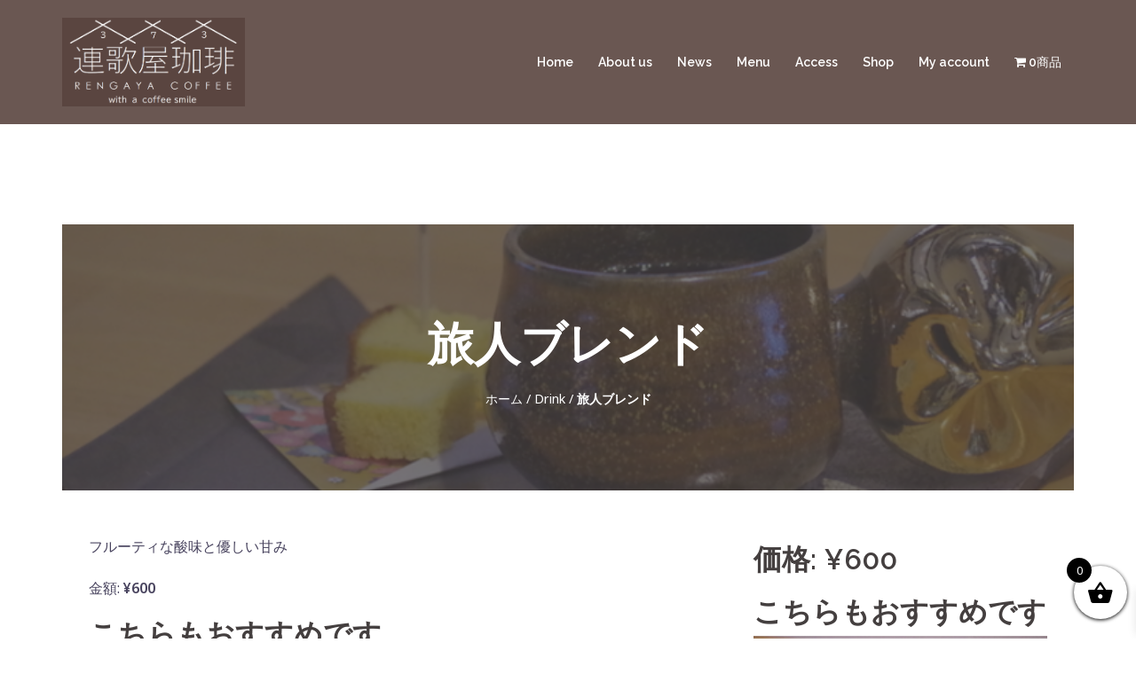

--- FILE ---
content_type: text/html; charset=UTF-8
request_url: https://rengaya373.coffee/menu/%E6%97%85%E4%BA%BA%E3%83%96%E3%83%AC%E3%83%B3%E3%83%89/
body_size: 69451
content:
<!DOCTYPE html>
<html dir="ltr" lang="ja" prefix="og: https://ogp.me/ns#">
<head>
<meta charset="UTF-8">
<meta name="viewport" content="width=device-width, initial-scale=1">
<link rel="profile" href="http://gmpg.org/xfn/11">
<link rel="pingback" href="https://rengaya373.coffee/xmlrpc.php">

<title>旅人ブレンド | 連歌屋珈琲 公式サイト</title>
	<style>img:is([sizes="auto" i], [sizes^="auto," i]) { contain-intrinsic-size: 3000px 1500px }</style>
	
		<!-- All in One SEO 4.9.3 - aioseo.com -->
	<meta name="robots" content="max-image-preview:large" />
	<meta name="author" content="bkadmin"/>
	<meta name="google-site-verification" content="yMqMT3lYZz1osx_8v_Xjf4YMFTHGHXtlMWECEfIMPTU" />
	<link rel="canonical" href="https://rengaya373.coffee/menu/%e6%97%85%e4%ba%ba%e3%83%96%e3%83%ac%e3%83%b3%e3%83%89/" />
	<meta name="generator" content="All in One SEO (AIOSEO) 4.9.3" />
		<meta property="og:locale" content="ja_JP" />
		<meta property="og:site_name" content="連歌屋珈琲 公式サイト | with a coffee smile" />
		<meta property="og:type" content="article" />
		<meta property="og:title" content="旅人ブレンド | 連歌屋珈琲 公式サイト" />
		<meta property="og:url" content="https://rengaya373.coffee/menu/%e6%97%85%e4%ba%ba%e3%83%96%e3%83%ac%e3%83%b3%e3%83%89/" />
		<meta property="article:published_time" content="2020-09-10T18:56:48+00:00" />
		<meta property="article:modified_time" content="2025-03-06T01:44:50+00:00" />
		<meta name="twitter:card" content="summary" />
		<meta name="twitter:title" content="旅人ブレンド | 連歌屋珈琲 公式サイト" />
		<script type="application/ld+json" class="aioseo-schema">
			{"@context":"https:\/\/schema.org","@graph":[{"@type":"BreadcrumbList","@id":"https:\/\/rengaya373.coffee\/menu\/%e6%97%85%e4%ba%ba%e3%83%96%e3%83%ac%e3%83%b3%e3%83%89\/#breadcrumblist","itemListElement":[{"@type":"ListItem","@id":"https:\/\/rengaya373.coffee#listItem","position":1,"name":"\u30db\u30fc\u30e0","item":"https:\/\/rengaya373.coffee","nextItem":{"@type":"ListItem","@id":"https:\/\/rengaya373.coffee\/menu\/#listItem","name":"\u30e1\u30cb\u30e5\u30fc\u9805\u76ee"}},{"@type":"ListItem","@id":"https:\/\/rengaya373.coffee\/menu\/#listItem","position":2,"name":"\u30e1\u30cb\u30e5\u30fc\u9805\u76ee","item":"https:\/\/rengaya373.coffee\/menu\/","nextItem":{"@type":"ListItem","@id":"https:\/\/rengaya373.coffee\/menu-category\/drink\/#listItem","name":"Drink"},"previousItem":{"@type":"ListItem","@id":"https:\/\/rengaya373.coffee#listItem","name":"\u30db\u30fc\u30e0"}},{"@type":"ListItem","@id":"https:\/\/rengaya373.coffee\/menu-category\/drink\/#listItem","position":3,"name":"Drink","item":"https:\/\/rengaya373.coffee\/menu-category\/drink\/","nextItem":{"@type":"ListItem","@id":"https:\/\/rengaya373.coffee\/menu-category\/hot-drink\/#listItem","name":"Hot Drink"},"previousItem":{"@type":"ListItem","@id":"https:\/\/rengaya373.coffee\/menu\/#listItem","name":"\u30e1\u30cb\u30e5\u30fc\u9805\u76ee"}},{"@type":"ListItem","@id":"https:\/\/rengaya373.coffee\/menu-category\/hot-drink\/#listItem","position":4,"name":"Hot Drink","item":"https:\/\/rengaya373.coffee\/menu-category\/hot-drink\/","nextItem":{"@type":"ListItem","@id":"https:\/\/rengaya373.coffee\/menu\/%e6%97%85%e4%ba%ba%e3%83%96%e3%83%ac%e3%83%b3%e3%83%89\/#listItem","name":"\u65c5\u4eba\u30d6\u30ec\u30f3\u30c9"},"previousItem":{"@type":"ListItem","@id":"https:\/\/rengaya373.coffee\/menu-category\/drink\/#listItem","name":"Drink"}},{"@type":"ListItem","@id":"https:\/\/rengaya373.coffee\/menu\/%e6%97%85%e4%ba%ba%e3%83%96%e3%83%ac%e3%83%b3%e3%83%89\/#listItem","position":5,"name":"\u65c5\u4eba\u30d6\u30ec\u30f3\u30c9","previousItem":{"@type":"ListItem","@id":"https:\/\/rengaya373.coffee\/menu-category\/hot-drink\/#listItem","name":"Hot Drink"}}]},{"@type":"Organization","@id":"https:\/\/rengaya373.coffee\/#organization","name":"\u9023\u6b4c\u5c4b\u73c8\u7432 \u516c\u5f0f\u30b5\u30a4\u30c8","description":"with a coffee smile","url":"https:\/\/rengaya373.coffee\/"},{"@type":"Person","@id":"https:\/\/rengaya373.coffee\/author\/bkadmin\/#author","url":"https:\/\/rengaya373.coffee\/author\/bkadmin\/","name":"bkadmin","image":{"@type":"ImageObject","@id":"https:\/\/rengaya373.coffee\/menu\/%e6%97%85%e4%ba%ba%e3%83%96%e3%83%ac%e3%83%b3%e3%83%89\/#authorImage","url":"https:\/\/secure.gravatar.com\/avatar\/591c385c2c67ced6589329d58c8c993c?s=96&d=mm&r=g","width":96,"height":96,"caption":"bkadmin"}},{"@type":"WebPage","@id":"https:\/\/rengaya373.coffee\/menu\/%e6%97%85%e4%ba%ba%e3%83%96%e3%83%ac%e3%83%b3%e3%83%89\/#webpage","url":"https:\/\/rengaya373.coffee\/menu\/%e6%97%85%e4%ba%ba%e3%83%96%e3%83%ac%e3%83%b3%e3%83%89\/","name":"\u65c5\u4eba\u30d6\u30ec\u30f3\u30c9 | \u9023\u6b4c\u5c4b\u73c8\u7432 \u516c\u5f0f\u30b5\u30a4\u30c8","inLanguage":"ja","isPartOf":{"@id":"https:\/\/rengaya373.coffee\/#website"},"breadcrumb":{"@id":"https:\/\/rengaya373.coffee\/menu\/%e6%97%85%e4%ba%ba%e3%83%96%e3%83%ac%e3%83%b3%e3%83%89\/#breadcrumblist"},"author":{"@id":"https:\/\/rengaya373.coffee\/author\/bkadmin\/#author"},"creator":{"@id":"https:\/\/rengaya373.coffee\/author\/bkadmin\/#author"},"image":{"@type":"ImageObject","url":"https:\/\/rengaya373.coffee\/wp-content\/uploads\/2020\/08\/0006133379G4_740x555y.jpg","@id":"https:\/\/rengaya373.coffee\/menu\/%e6%97%85%e4%ba%ba%e3%83%96%e3%83%ac%e3%83%b3%e3%83%89\/#mainImage","width":740,"height":555},"primaryImageOfPage":{"@id":"https:\/\/rengaya373.coffee\/menu\/%e6%97%85%e4%ba%ba%e3%83%96%e3%83%ac%e3%83%b3%e3%83%89\/#mainImage"},"datePublished":"2020-09-11T03:56:48+09:00","dateModified":"2025-03-06T10:44:50+09:00"},{"@type":"WebSite","@id":"https:\/\/rengaya373.coffee\/#website","url":"https:\/\/rengaya373.coffee\/","name":"\u9023\u6b4c\u5c4b\u73c8\u7432 \u516c\u5f0f\u30b5\u30a4\u30c8","description":"with a coffee smile","inLanguage":"ja","publisher":{"@id":"https:\/\/rengaya373.coffee\/#organization"}}]}
		</script>
		<!-- All in One SEO -->

<link rel='dns-prefetch' href='//static.addtoany.com' />
<link rel='dns-prefetch' href='//fonts.googleapis.com' />
<link rel="alternate" type="application/rss+xml" title="連歌屋珈琲 公式サイト &raquo; フィード" href="https://rengaya373.coffee/feed/" />
<link rel="alternate" type="application/rss+xml" title="連歌屋珈琲 公式サイト &raquo; コメントフィード" href="https://rengaya373.coffee/comments/feed/" />
<script type="text/javascript">
/* <![CDATA[ */
window._wpemojiSettings = {"baseUrl":"https:\/\/s.w.org\/images\/core\/emoji\/15.0.3\/72x72\/","ext":".png","svgUrl":"https:\/\/s.w.org\/images\/core\/emoji\/15.0.3\/svg\/","svgExt":".svg","source":{"concatemoji":"https:\/\/rengaya373.coffee\/wp-includes\/js\/wp-emoji-release.min.js?ver=6.7.2"}};
/*! This file is auto-generated */
!function(i,n){var o,s,e;function c(e){try{var t={supportTests:e,timestamp:(new Date).valueOf()};sessionStorage.setItem(o,JSON.stringify(t))}catch(e){}}function p(e,t,n){e.clearRect(0,0,e.canvas.width,e.canvas.height),e.fillText(t,0,0);var t=new Uint32Array(e.getImageData(0,0,e.canvas.width,e.canvas.height).data),r=(e.clearRect(0,0,e.canvas.width,e.canvas.height),e.fillText(n,0,0),new Uint32Array(e.getImageData(0,0,e.canvas.width,e.canvas.height).data));return t.every(function(e,t){return e===r[t]})}function u(e,t,n){switch(t){case"flag":return n(e,"\ud83c\udff3\ufe0f\u200d\u26a7\ufe0f","\ud83c\udff3\ufe0f\u200b\u26a7\ufe0f")?!1:!n(e,"\ud83c\uddfa\ud83c\uddf3","\ud83c\uddfa\u200b\ud83c\uddf3")&&!n(e,"\ud83c\udff4\udb40\udc67\udb40\udc62\udb40\udc65\udb40\udc6e\udb40\udc67\udb40\udc7f","\ud83c\udff4\u200b\udb40\udc67\u200b\udb40\udc62\u200b\udb40\udc65\u200b\udb40\udc6e\u200b\udb40\udc67\u200b\udb40\udc7f");case"emoji":return!n(e,"\ud83d\udc26\u200d\u2b1b","\ud83d\udc26\u200b\u2b1b")}return!1}function f(e,t,n){var r="undefined"!=typeof WorkerGlobalScope&&self instanceof WorkerGlobalScope?new OffscreenCanvas(300,150):i.createElement("canvas"),a=r.getContext("2d",{willReadFrequently:!0}),o=(a.textBaseline="top",a.font="600 32px Arial",{});return e.forEach(function(e){o[e]=t(a,e,n)}),o}function t(e){var t=i.createElement("script");t.src=e,t.defer=!0,i.head.appendChild(t)}"undefined"!=typeof Promise&&(o="wpEmojiSettingsSupports",s=["flag","emoji"],n.supports={everything:!0,everythingExceptFlag:!0},e=new Promise(function(e){i.addEventListener("DOMContentLoaded",e,{once:!0})}),new Promise(function(t){var n=function(){try{var e=JSON.parse(sessionStorage.getItem(o));if("object"==typeof e&&"number"==typeof e.timestamp&&(new Date).valueOf()<e.timestamp+604800&&"object"==typeof e.supportTests)return e.supportTests}catch(e){}return null}();if(!n){if("undefined"!=typeof Worker&&"undefined"!=typeof OffscreenCanvas&&"undefined"!=typeof URL&&URL.createObjectURL&&"undefined"!=typeof Blob)try{var e="postMessage("+f.toString()+"("+[JSON.stringify(s),u.toString(),p.toString()].join(",")+"));",r=new Blob([e],{type:"text/javascript"}),a=new Worker(URL.createObjectURL(r),{name:"wpTestEmojiSupports"});return void(a.onmessage=function(e){c(n=e.data),a.terminate(),t(n)})}catch(e){}c(n=f(s,u,p))}t(n)}).then(function(e){for(var t in e)n.supports[t]=e[t],n.supports.everything=n.supports.everything&&n.supports[t],"flag"!==t&&(n.supports.everythingExceptFlag=n.supports.everythingExceptFlag&&n.supports[t]);n.supports.everythingExceptFlag=n.supports.everythingExceptFlag&&!n.supports.flag,n.DOMReady=!1,n.readyCallback=function(){n.DOMReady=!0}}).then(function(){return e}).then(function(){var e;n.supports.everything||(n.readyCallback(),(e=n.source||{}).concatemoji?t(e.concatemoji):e.wpemoji&&e.twemoji&&(t(e.twemoji),t(e.wpemoji)))}))}((window,document),window._wpemojiSettings);
/* ]]> */
</script>
<link rel='stylesheet' id='berocket_mm_quantity_style-css' href='https://rengaya373.coffee/wp-content/plugins/minmax-quantity-for-woocommerce/css/shop.css?ver=1.3.8.3' type='text/css' media='all' />
<link rel='stylesheet' id='sydney-wc-css-css' href='https://rengaya373.coffee/wp-content/themes/sydney/woocommerce/css/wc.css?ver=6.7.2' type='text/css' media='all' />
<link rel='stylesheet' id='sbi_styles-css' href='https://rengaya373.coffee/wp-content/plugins/instagram-feed/css/sbi-styles.min.css?ver=6.10.0' type='text/css' media='all' />
<link rel='stylesheet' id='st-stylesheet-css' href='https://rengaya373.coffee/wp-content/plugins/sydney-toolbox/css/styles.min.css?ver=20220107' type='text/css' media='all' />
<link rel='stylesheet' id='sydney-bootstrap-css' href='https://rengaya373.coffee/wp-content/themes/sydney/css/bootstrap/bootstrap.min.css?ver=1' type='text/css' media='all' />
<style id='wp-emoji-styles-inline-css' type='text/css'>

	img.wp-smiley, img.emoji {
		display: inline !important;
		border: none !important;
		box-shadow: none !important;
		height: 1em !important;
		width: 1em !important;
		margin: 0 0.07em !important;
		vertical-align: -0.1em !important;
		background: none !important;
		padding: 0 !important;
	}
</style>
<link rel='stylesheet' id='wp-block-library-css' href='https://rengaya373.coffee/wp-includes/css/dist/block-library/style.min.css?ver=6.7.2' type='text/css' media='all' />
<link rel='stylesheet' id='aioseo/css/src/vue/standalone/blocks/table-of-contents/global.scss-css' href='https://rengaya373.coffee/wp-content/plugins/all-in-one-seo-pack/dist/Lite/assets/css/table-of-contents/global.e90f6d47.css?ver=4.9.3' type='text/css' media='all' />
<style id='classic-theme-styles-inline-css' type='text/css'>
/*! This file is auto-generated */
.wp-block-button__link{color:#fff;background-color:#32373c;border-radius:9999px;box-shadow:none;text-decoration:none;padding:calc(.667em + 2px) calc(1.333em + 2px);font-size:1.125em}.wp-block-file__button{background:#32373c;color:#fff;text-decoration:none}
</style>
<style id='global-styles-inline-css' type='text/css'>
:root{--wp--preset--aspect-ratio--square: 1;--wp--preset--aspect-ratio--4-3: 4/3;--wp--preset--aspect-ratio--3-4: 3/4;--wp--preset--aspect-ratio--3-2: 3/2;--wp--preset--aspect-ratio--2-3: 2/3;--wp--preset--aspect-ratio--16-9: 16/9;--wp--preset--aspect-ratio--9-16: 9/16;--wp--preset--color--black: #000000;--wp--preset--color--cyan-bluish-gray: #abb8c3;--wp--preset--color--white: #ffffff;--wp--preset--color--pale-pink: #f78da7;--wp--preset--color--vivid-red: #cf2e2e;--wp--preset--color--luminous-vivid-orange: #ff6900;--wp--preset--color--luminous-vivid-amber: #fcb900;--wp--preset--color--light-green-cyan: #7bdcb5;--wp--preset--color--vivid-green-cyan: #00d084;--wp--preset--color--pale-cyan-blue: #8ed1fc;--wp--preset--color--vivid-cyan-blue: #0693e3;--wp--preset--color--vivid-purple: #9b51e0;--wp--preset--gradient--vivid-cyan-blue-to-vivid-purple: linear-gradient(135deg,rgba(6,147,227,1) 0%,rgb(155,81,224) 100%);--wp--preset--gradient--light-green-cyan-to-vivid-green-cyan: linear-gradient(135deg,rgb(122,220,180) 0%,rgb(0,208,130) 100%);--wp--preset--gradient--luminous-vivid-amber-to-luminous-vivid-orange: linear-gradient(135deg,rgba(252,185,0,1) 0%,rgba(255,105,0,1) 100%);--wp--preset--gradient--luminous-vivid-orange-to-vivid-red: linear-gradient(135deg,rgba(255,105,0,1) 0%,rgb(207,46,46) 100%);--wp--preset--gradient--very-light-gray-to-cyan-bluish-gray: linear-gradient(135deg,rgb(238,238,238) 0%,rgb(169,184,195) 100%);--wp--preset--gradient--cool-to-warm-spectrum: linear-gradient(135deg,rgb(74,234,220) 0%,rgb(151,120,209) 20%,rgb(207,42,186) 40%,rgb(238,44,130) 60%,rgb(251,105,98) 80%,rgb(254,248,76) 100%);--wp--preset--gradient--blush-light-purple: linear-gradient(135deg,rgb(255,206,236) 0%,rgb(152,150,240) 100%);--wp--preset--gradient--blush-bordeaux: linear-gradient(135deg,rgb(254,205,165) 0%,rgb(254,45,45) 50%,rgb(107,0,62) 100%);--wp--preset--gradient--luminous-dusk: linear-gradient(135deg,rgb(255,203,112) 0%,rgb(199,81,192) 50%,rgb(65,88,208) 100%);--wp--preset--gradient--pale-ocean: linear-gradient(135deg,rgb(255,245,203) 0%,rgb(182,227,212) 50%,rgb(51,167,181) 100%);--wp--preset--gradient--electric-grass: linear-gradient(135deg,rgb(202,248,128) 0%,rgb(113,206,126) 100%);--wp--preset--gradient--midnight: linear-gradient(135deg,rgb(2,3,129) 0%,rgb(40,116,252) 100%);--wp--preset--font-size--small: 13px;--wp--preset--font-size--medium: 20px;--wp--preset--font-size--large: 36px;--wp--preset--font-size--x-large: 42px;--wp--preset--spacing--20: 0.44rem;--wp--preset--spacing--30: 0.67rem;--wp--preset--spacing--40: 1rem;--wp--preset--spacing--50: 1.5rem;--wp--preset--spacing--60: 2.25rem;--wp--preset--spacing--70: 3.38rem;--wp--preset--spacing--80: 5.06rem;--wp--preset--shadow--natural: 6px 6px 9px rgba(0, 0, 0, 0.2);--wp--preset--shadow--deep: 12px 12px 50px rgba(0, 0, 0, 0.4);--wp--preset--shadow--sharp: 6px 6px 0px rgba(0, 0, 0, 0.2);--wp--preset--shadow--outlined: 6px 6px 0px -3px rgba(255, 255, 255, 1), 6px 6px rgba(0, 0, 0, 1);--wp--preset--shadow--crisp: 6px 6px 0px rgba(0, 0, 0, 1);}:where(.is-layout-flex){gap: 0.5em;}:where(.is-layout-grid){gap: 0.5em;}body .is-layout-flex{display: flex;}.is-layout-flex{flex-wrap: wrap;align-items: center;}.is-layout-flex > :is(*, div){margin: 0;}body .is-layout-grid{display: grid;}.is-layout-grid > :is(*, div){margin: 0;}:where(.wp-block-columns.is-layout-flex){gap: 2em;}:where(.wp-block-columns.is-layout-grid){gap: 2em;}:where(.wp-block-post-template.is-layout-flex){gap: 1.25em;}:where(.wp-block-post-template.is-layout-grid){gap: 1.25em;}.has-black-color{color: var(--wp--preset--color--black) !important;}.has-cyan-bluish-gray-color{color: var(--wp--preset--color--cyan-bluish-gray) !important;}.has-white-color{color: var(--wp--preset--color--white) !important;}.has-pale-pink-color{color: var(--wp--preset--color--pale-pink) !important;}.has-vivid-red-color{color: var(--wp--preset--color--vivid-red) !important;}.has-luminous-vivid-orange-color{color: var(--wp--preset--color--luminous-vivid-orange) !important;}.has-luminous-vivid-amber-color{color: var(--wp--preset--color--luminous-vivid-amber) !important;}.has-light-green-cyan-color{color: var(--wp--preset--color--light-green-cyan) !important;}.has-vivid-green-cyan-color{color: var(--wp--preset--color--vivid-green-cyan) !important;}.has-pale-cyan-blue-color{color: var(--wp--preset--color--pale-cyan-blue) !important;}.has-vivid-cyan-blue-color{color: var(--wp--preset--color--vivid-cyan-blue) !important;}.has-vivid-purple-color{color: var(--wp--preset--color--vivid-purple) !important;}.has-black-background-color{background-color: var(--wp--preset--color--black) !important;}.has-cyan-bluish-gray-background-color{background-color: var(--wp--preset--color--cyan-bluish-gray) !important;}.has-white-background-color{background-color: var(--wp--preset--color--white) !important;}.has-pale-pink-background-color{background-color: var(--wp--preset--color--pale-pink) !important;}.has-vivid-red-background-color{background-color: var(--wp--preset--color--vivid-red) !important;}.has-luminous-vivid-orange-background-color{background-color: var(--wp--preset--color--luminous-vivid-orange) !important;}.has-luminous-vivid-amber-background-color{background-color: var(--wp--preset--color--luminous-vivid-amber) !important;}.has-light-green-cyan-background-color{background-color: var(--wp--preset--color--light-green-cyan) !important;}.has-vivid-green-cyan-background-color{background-color: var(--wp--preset--color--vivid-green-cyan) !important;}.has-pale-cyan-blue-background-color{background-color: var(--wp--preset--color--pale-cyan-blue) !important;}.has-vivid-cyan-blue-background-color{background-color: var(--wp--preset--color--vivid-cyan-blue) !important;}.has-vivid-purple-background-color{background-color: var(--wp--preset--color--vivid-purple) !important;}.has-black-border-color{border-color: var(--wp--preset--color--black) !important;}.has-cyan-bluish-gray-border-color{border-color: var(--wp--preset--color--cyan-bluish-gray) !important;}.has-white-border-color{border-color: var(--wp--preset--color--white) !important;}.has-pale-pink-border-color{border-color: var(--wp--preset--color--pale-pink) !important;}.has-vivid-red-border-color{border-color: var(--wp--preset--color--vivid-red) !important;}.has-luminous-vivid-orange-border-color{border-color: var(--wp--preset--color--luminous-vivid-orange) !important;}.has-luminous-vivid-amber-border-color{border-color: var(--wp--preset--color--luminous-vivid-amber) !important;}.has-light-green-cyan-border-color{border-color: var(--wp--preset--color--light-green-cyan) !important;}.has-vivid-green-cyan-border-color{border-color: var(--wp--preset--color--vivid-green-cyan) !important;}.has-pale-cyan-blue-border-color{border-color: var(--wp--preset--color--pale-cyan-blue) !important;}.has-vivid-cyan-blue-border-color{border-color: var(--wp--preset--color--vivid-cyan-blue) !important;}.has-vivid-purple-border-color{border-color: var(--wp--preset--color--vivid-purple) !important;}.has-vivid-cyan-blue-to-vivid-purple-gradient-background{background: var(--wp--preset--gradient--vivid-cyan-blue-to-vivid-purple) !important;}.has-light-green-cyan-to-vivid-green-cyan-gradient-background{background: var(--wp--preset--gradient--light-green-cyan-to-vivid-green-cyan) !important;}.has-luminous-vivid-amber-to-luminous-vivid-orange-gradient-background{background: var(--wp--preset--gradient--luminous-vivid-amber-to-luminous-vivid-orange) !important;}.has-luminous-vivid-orange-to-vivid-red-gradient-background{background: var(--wp--preset--gradient--luminous-vivid-orange-to-vivid-red) !important;}.has-very-light-gray-to-cyan-bluish-gray-gradient-background{background: var(--wp--preset--gradient--very-light-gray-to-cyan-bluish-gray) !important;}.has-cool-to-warm-spectrum-gradient-background{background: var(--wp--preset--gradient--cool-to-warm-spectrum) !important;}.has-blush-light-purple-gradient-background{background: var(--wp--preset--gradient--blush-light-purple) !important;}.has-blush-bordeaux-gradient-background{background: var(--wp--preset--gradient--blush-bordeaux) !important;}.has-luminous-dusk-gradient-background{background: var(--wp--preset--gradient--luminous-dusk) !important;}.has-pale-ocean-gradient-background{background: var(--wp--preset--gradient--pale-ocean) !important;}.has-electric-grass-gradient-background{background: var(--wp--preset--gradient--electric-grass) !important;}.has-midnight-gradient-background{background: var(--wp--preset--gradient--midnight) !important;}.has-small-font-size{font-size: var(--wp--preset--font-size--small) !important;}.has-medium-font-size{font-size: var(--wp--preset--font-size--medium) !important;}.has-large-font-size{font-size: var(--wp--preset--font-size--large) !important;}.has-x-large-font-size{font-size: var(--wp--preset--font-size--x-large) !important;}
:where(.wp-block-post-template.is-layout-flex){gap: 1.25em;}:where(.wp-block-post-template.is-layout-grid){gap: 1.25em;}
:where(.wp-block-columns.is-layout-flex){gap: 2em;}:where(.wp-block-columns.is-layout-grid){gap: 2em;}
:root :where(.wp-block-pullquote){font-size: 1.5em;line-height: 1.6;}
</style>
<link rel='stylesheet' id='contact-form-7-css' href='https://rengaya373.coffee/wp-content/plugins/contact-form-7/includes/css/styles.css?ver=6.1.4' type='text/css' media='all' />
<link rel='stylesheet' id='mp-restaurant-menu-font-css' href='https://rengaya373.coffee/wp-content/plugins/mp-restaurant-menu/media/css/lib/mp-restaurant-menu-font.min.css?ver=2.4.9' type='text/css' media='all' />
<link rel='stylesheet' id='mprm-style-css' href='https://rengaya373.coffee/wp-content/plugins/mp-restaurant-menu/media/css/style.min.css?ver=2.4.9' type='text/css' media='all' />
<link rel='stylesheet' id='fancybox-css' href='https://rengaya373.coffee/wp-content/plugins/mp-restaurant-menu/vendors/fancybox/jquery.fancybox.min.css?ver=3.5.7' type='text/css' media='all' />
<link rel='stylesheet' id='wpmenucart-icons-css' href='https://rengaya373.coffee/wp-content/plugins/woocommerce-menu-bar-cart/assets/css/wpmenucart-icons.min.css?ver=2.14.12' type='text/css' media='all' />
<style id='wpmenucart-icons-inline-css' type='text/css'>
@font-face{font-family:WPMenuCart;src:url(https://rengaya373.coffee/wp-content/plugins/woocommerce-menu-bar-cart/assets/fonts/WPMenuCart.eot);src:url(https://rengaya373.coffee/wp-content/plugins/woocommerce-menu-bar-cart/assets/fonts/WPMenuCart.eot?#iefix) format('embedded-opentype'),url(https://rengaya373.coffee/wp-content/plugins/woocommerce-menu-bar-cart/assets/fonts/WPMenuCart.woff2) format('woff2'),url(https://rengaya373.coffee/wp-content/plugins/woocommerce-menu-bar-cart/assets/fonts/WPMenuCart.woff) format('woff'),url(https://rengaya373.coffee/wp-content/plugins/woocommerce-menu-bar-cart/assets/fonts/WPMenuCart.ttf) format('truetype'),url(https://rengaya373.coffee/wp-content/plugins/woocommerce-menu-bar-cart/assets/fonts/WPMenuCart.svg#WPMenuCart) format('svg');font-weight:400;font-style:normal;font-display:swap}
</style>
<link rel='stylesheet' id='wpmenucart-css' href='https://rengaya373.coffee/wp-content/plugins/woocommerce-menu-bar-cart/assets/css/wpmenucart-main.min.css?ver=2.14.12' type='text/css' media='all' />
<link rel='stylesheet' id='woocommerce-layout-css' href='https://rengaya373.coffee/wp-content/plugins/woocommerce/assets/css/woocommerce-layout.css?ver=10.2.3' type='text/css' media='all' />
<link rel='stylesheet' id='woocommerce-smallscreen-css' href='https://rengaya373.coffee/wp-content/plugins/woocommerce/assets/css/woocommerce-smallscreen.css?ver=10.2.3' type='text/css' media='only screen and (max-width: 768px)' />
<style id='woocommerce-inline-inline-css' type='text/css'>
.woocommerce form .form-row .required { visibility: visible; }
</style>
<link rel='stylesheet' id='brands-styles-css' href='https://rengaya373.coffee/wp-content/plugins/woocommerce/assets/css/brands.css?ver=10.2.3' type='text/css' media='all' />
<link rel='stylesheet' id='xoo-wsc-fonts-css' href='https://rengaya373.coffee/wp-content/plugins/side-cart-woocommerce/assets/css/xoo-wsc-fonts.css?ver=2.7.2' type='text/css' media='all' />
<link rel='stylesheet' id='xoo-wsc-style-css' href='https://rengaya373.coffee/wp-content/plugins/side-cart-woocommerce/assets/css/xoo-wsc-style.css?ver=2.7.2' type='text/css' media='all' />
<style id='xoo-wsc-style-inline-css' type='text/css'>



 

.xoo-wsc-footer{
	background-color: #ffffff;
	color: #000000;
	padding: 10px 20px;
	box-shadow: 0 -5px 10px #0000001a;
}

.xoo-wsc-footer, .xoo-wsc-footer a, .xoo-wsc-footer .amount{
	font-size: 18px;
}

.xoo-wsc-btn .amount{
	color: #000000}

.xoo-wsc-btn:hover .amount{
	color: #000000;
}

.xoo-wsc-ft-buttons-cont{
	grid-template-columns: auto;
}

.xoo-wsc-basket{
	bottom: 12px;
	right: 0px;
	background-color: #ffffff;
	color: #000000;
	box-shadow: 0 1px 4px 0;
	border-radius: 50%;
	display: flex;
	width: 60px;
	height: 60px;
}


.xoo-wsc-bki{
	font-size: 30px}

.xoo-wsc-items-count{
	top: -9px;
	left: -8px;
}

.xoo-wsc-items-count, .xoo-wsch-items-count{
	background-color: #000000;
	color: #ffffff;
}

.xoo-wsc-container, .xoo-wsc-slider{
	max-width: 320px;
	right: -320px;
	top: 0;bottom: 0;
	bottom: 0;
	font-family: }


.xoo-wsc-cart-active .xoo-wsc-container, .xoo-wsc-slider-active .xoo-wsc-slider{
	right: 0;
}


.xoo-wsc-cart-active .xoo-wsc-basket{
	right: 320px;
}

.xoo-wsc-slider{
	right: -320px;
}

span.xoo-wsch-close {
    font-size: 16px;
}

	.xoo-wsch-top{
		justify-content: center;
	}
	span.xoo-wsch-close {
	    right: 10px;
	}

.xoo-wsch-text{
	font-size: 20px;
}

.xoo-wsc-header{
	color: #000000;
	background-color: #ffffff;
	border-bottom: 2px solid #eee;
	padding: 15px 15px;
}


.xoo-wsc-body{
	background-color: #ffffff;
}

.xoo-wsc-products:not(.xoo-wsc-pattern-card), .xoo-wsc-products:not(.xoo-wsc-pattern-card) span.amount, .xoo-wsc-products:not(.xoo-wsc-pattern-card) a{
	font-size: 16px;
	color: #000000;
}

.xoo-wsc-products:not(.xoo-wsc-pattern-card) .xoo-wsc-product{
	padding: 20px 15px;
	margin: 0;
	border-radius: 0px;
	box-shadow: 0 0;
	background-color: transparent;
}

.xoo-wsc-sum-col{
	justify-content: center;
}


/** Shortcode **/
.xoo-wsc-sc-count{
	background-color: #000000;
	color: #ffffff;
}

.xoo-wsc-sc-bki{
	font-size: 28px;
	color: #000000;
}
.xoo-wsc-sc-cont{
	color: #000000;
}


.xoo-wsc-product dl.variation {
	display: block;
}


.xoo-wsc-product-cont{
	padding: 10px 10px;
}

.xoo-wsc-products:not(.xoo-wsc-pattern-card) .xoo-wsc-img-col{
	width: 30%;
}

.xoo-wsc-pattern-card .xoo-wsc-img-col img{
	max-width: 100%;
	height: auto;
}

.xoo-wsc-products:not(.xoo-wsc-pattern-card) .xoo-wsc-sum-col{
	width: 70%;
}

.xoo-wsc-pattern-card .xoo-wsc-product-cont{
	width: 50% 
}

@media only screen and (max-width: 600px) {
	.xoo-wsc-pattern-card .xoo-wsc-product-cont  {
		width: 50%;
	}
}


.xoo-wsc-pattern-card .xoo-wsc-product{
	border: 0;
	box-shadow: 0px 10px 15px -12px #0000001a;
}


.xoo-wsc-sm-front{
	background-color: #eee;
}
.xoo-wsc-pattern-card, .xoo-wsc-sm-front{
	border-bottom-left-radius: 5px;
	border-bottom-right-radius: 5px;
}
.xoo-wsc-pattern-card, .xoo-wsc-img-col img, .xoo-wsc-img-col, .xoo-wsc-sm-back-cont{
	border-top-left-radius: 5px;
	border-top-right-radius: 5px;
}
.xoo-wsc-sm-back{
	background-color: #fff;
}
.xoo-wsc-pattern-card, .xoo-wsc-pattern-card a, .xoo-wsc-pattern-card .amount{
	font-size: 16px;
}

.xoo-wsc-sm-front, .xoo-wsc-sm-front a, .xoo-wsc-sm-front .amount{
	color: #000;
}

.xoo-wsc-sm-back, .xoo-wsc-sm-back a, .xoo-wsc-sm-back .amount{
	color: #000;
}


.magictime {
    animation-duration: 0.5s;
}



span.xoo-wsch-items-count{
	height: 20px;
	line-height: 20px;
	width: 20px;
}

span.xoo-wsch-icon{
	font-size: 30px
}

.xoo-wsc-smr-del{
	font-size: 16px
}
</style>
<link rel='stylesheet' id='parent-style-css' href='https://rengaya373.coffee/wp-content/themes/sydney/style.css?ver=6.7.2' type='text/css' media='all' />
<link rel='stylesheet' id='child-style-css' href='https://rengaya373.coffee/wp-content/themes/sydney-child/style.css?ver=6.7.2' type='text/css' media='all' />
<link rel='stylesheet' id='sydney-google-fonts-css' href='https://fonts.googleapis.com/css?family=Noto+Sans%3A400%2C600%7CRaleway%3A600&#038;subset=latin&#038;display=swap' type='text/css' media='all' />
<link rel='stylesheet' id='sydney-style-css' href='https://rengaya373.coffee/wp-content/themes/sydney-child/style.css?ver=20200129' type='text/css' media='all' />
<style id='sydney-style-inline-css' type='text/css'>
.site-header { background-color:rgba(90,69,64,0.9);}
body, #mainnav ul ul a { font-family:Noto Sans;}
h1, h2, h3, h4, h5, h6, #mainnav ul li a, .portfolio-info, .roll-testimonials .name, .roll-team .team-content .name, .roll-team .team-item .team-pop .name, .roll-tabs .menu-tab li a, .roll-testimonials .name, .roll-project .project-filter li a, .roll-button, .roll-counter .name-count, .roll-counter .numb-count button, input[type="button"], input[type="reset"], input[type="submit"] { font-family:Raleway;}
.site-title { font-size:32px; }
.site-description { font-size:16px; }
#mainnav ul li a { font-size:14px; }
h1 { font-size:52px; }
h2 { font-size:42px; }
h3 { font-size:32px; }
h4 { font-size:25px; }
h5 { font-size:20px; }
h6 { font-size:18px; }
body { font-size:16px; }
.single .hentry .title-post { font-size:36px; }
.header-image { background-size:cover;}
.header-image { height:300px; }
.go-top:hover svg,.sydney_contact_info_widget span { fill:#d65050;}
.site-header.float-header { background-color:rgba(90,69,64,0.9);}
@media only screen and (max-width: 1024px) { .site-header { background-color:#5a4540;}}
.site-title a, .site-title a:hover { color:#ffffff}
.site-description { color:#ffffff}
#mainnav ul li a, #mainnav ul li::before { color:#ffffff}
#mainnav .sub-menu li a { color:#ffffff}
#mainnav .sub-menu li a { background:#1c1c1c}
.text-slider .maintitle, .text-slider .subtitle { color:#ffffff}
body { color:#47425d}
#secondary { background-color:#ffffff}
#secondary, #secondary a { color:#767676}
.footer-widgets { background-color:#5a4540}
.btn-menu .sydney-svg-icon { fill:#ffffff}
#mainnav ul li a:hover { color:#d65050}
.site-footer { background-color:#1c1c1c}
.site-footer,.site-footer a { color:#666666}
.overlay { background-color:#000000}
.page-wrap { padding-top:83px;}
.page-wrap { padding-bottom:100px;}
@media only screen and (max-width: 1025px) {		
			.mobile-slide {
				display: block;
			}
			.slide-item {
				background-image: none !important;
			}
			.header-slider {
			}
			.slide-item {
				height: auto !important;
			}
			.slide-inner {
				min-height: initial;
			} 
		}
@media only screen and (max-width: 780px) { 
    	h1 { font-size: 32px;}
		h2 { font-size: 28px;}
		h3 { font-size: 22px;}
		h4 { font-size: 18px;}
		h5 { font-size: 16px;}
		h6 { font-size: 14px;}
	}

</style>
<!--[if lte IE 9]>
<link rel='stylesheet' id='sydney-ie9-css' href='https://rengaya373.coffee/wp-content/themes/sydney/css/ie9.css?ver=6.7.2' type='text/css' media='all' />
<![endif]-->
<link rel='stylesheet' id='sydney-font-awesome-css' href='https://rengaya373.coffee/wp-content/themes/sydney/fonts/font-awesome.min.css?ver=6.7.2' type='text/css' media='all' />
<link rel='stylesheet' id='tablepress-default-css' href='https://rengaya373.coffee/wp-content/plugins/tablepress/css/build/default.css?ver=3.2.6' type='text/css' media='all' />
<link rel='stylesheet' id='wcgwp-css-css' href='https://rengaya373.coffee/wp-content/plugins/woocommerce-gift-wrapper/assets/v6/css/wcgwp.min.css?ver=6.32' type='text/css' media='all' />
<link rel='stylesheet' id='wcgwp-modal-css-css' href='https://rengaya373.coffee/wp-content/plugins/woocommerce-gift-wrapper/assets/v6/css/wcgwp-modal.min.css?ver=6.32' type='text/css' media='all' />
<link rel='stylesheet' id='addtoany-css' href='https://rengaya373.coffee/wp-content/plugins/add-to-any/addtoany.min.css?ver=1.16' type='text/css' media='all' />
<script type="text/javascript" src="https://rengaya373.coffee/wp-includes/js/jquery/jquery.min.js?ver=3.7.1" id="jquery-core-js"></script>
<script type="text/javascript" src="https://rengaya373.coffee/wp-includes/js/jquery/jquery-migrate.min.js?ver=3.4.1" id="jquery-migrate-js"></script>
<script type="text/javascript" id="addtoany-core-js-before">
/* <![CDATA[ */
window.a2a_config=window.a2a_config||{};a2a_config.callbacks=[];a2a_config.overlays=[];a2a_config.templates={};a2a_localize = {
	Share: "共有",
	Save: "ブックマーク",
	Subscribe: "購読",
	Email: "メール",
	Bookmark: "ブックマーク",
	ShowAll: "すべて表示する",
	ShowLess: "小さく表示する",
	FindServices: "サービスを探す",
	FindAnyServiceToAddTo: "追加するサービスを今すぐ探す",
	PoweredBy: "Powered by",
	ShareViaEmail: "メールでシェアする",
	SubscribeViaEmail: "メールで購読する",
	BookmarkInYourBrowser: "ブラウザにブックマーク",
	BookmarkInstructions: "このページをブックマークするには、 Ctrl+D または \u2318+D を押下。",
	AddToYourFavorites: "お気に入りに追加",
	SendFromWebOrProgram: "任意のメールアドレスまたはメールプログラムから送信",
	EmailProgram: "メールプログラム",
	More: "詳細&#8230;",
	ThanksForSharing: "共有ありがとうございます !",
	ThanksForFollowing: "フォローありがとうございます !"
};
/* ]]> */
</script>
<script type="text/javascript" defer src="https://static.addtoany.com/menu/page.js" id="addtoany-core-js"></script>
<script type="text/javascript" defer src="https://rengaya373.coffee/wp-content/plugins/add-to-any/addtoany.min.js?ver=1.1" id="addtoany-jquery-js"></script>
<script type="text/javascript" src="https://rengaya373.coffee/wp-content/plugins/minmax-quantity-for-woocommerce/js/frontend.js?ver=6.7.2" id="berocket-front-cart-js-js"></script>
<script type="text/javascript" src="https://rengaya373.coffee/wp-content/plugins/woocommerce/assets/js/jquery-blockui/jquery.blockUI.min.js?ver=2.7.0-wc.10.2.3" id="jquery-blockui-js" data-wp-strategy="defer"></script>
<script type="text/javascript" src="https://rengaya373.coffee/wp-content/plugins/woocommerce/assets/js/js-cookie/js.cookie.min.js?ver=2.1.4-wc.10.2.3" id="js-cookie-js" data-wp-strategy="defer"></script>
<script type="text/javascript" id="woocommerce-js-extra">
/* <![CDATA[ */
var woocommerce_params = {"ajax_url":"\/wp-admin\/admin-ajax.php","wc_ajax_url":"\/?wc-ajax=%%endpoint%%","i18n_password_show":"\u30d1\u30b9\u30ef\u30fc\u30c9\u3092\u8868\u793a","i18n_password_hide":"\u30d1\u30b9\u30ef\u30fc\u30c9\u3092\u96a0\u3059"};
/* ]]> */
</script>
<script type="text/javascript" src="https://rengaya373.coffee/wp-content/plugins/woocommerce/assets/js/frontend/woocommerce.min.js?ver=10.2.3" id="woocommerce-js" data-wp-strategy="defer"></script>
<script type="text/javascript" id="wc-country-select-js-extra">
/* <![CDATA[ */
var wc_country_select_params = {"countries":"{\"JP\":{\"JP01\":\"\\u5317\\u6d77\\u9053\",\"JP02\":\"\\u9752\\u68ee\\u770c\",\"JP03\":\"\\u5ca9\\u624b\\u770c\",\"JP04\":\"\\u5bae\\u57ce\\u770c\",\"JP05\":\"\\u79cb\\u7530\\u770c\",\"JP06\":\"\\u5c71\\u5f62\\u770c\",\"JP07\":\"\\u798f\\u5cf6\\u770c\",\"JP08\":\"\\u8328\\u57ce\\u770c\",\"JP09\":\"\\u6803\\u6728\\u770c\",\"JP10\":\"\\u7fa4\\u99ac\\u770c\",\"JP11\":\"\\u57fc\\u7389\\u770c\",\"JP12\":\"\\u5343\\u8449\\u770c\",\"JP13\":\"\\u6771\\u4eac\\u90fd\",\"JP14\":\"\\u795e\\u5948\\u5ddd\\u770c\",\"JP15\":\"\\u65b0\\u6f5f\\u770c\",\"JP16\":\"\\u5bcc\\u5c71\\u770c\",\"JP17\":\"\\u77f3\\u5ddd\\u770c\",\"JP18\":\"\\u798f\\u4e95\\u770c\",\"JP19\":\"\\u5c71\\u68a8\\u770c\",\"JP20\":\"\\u9577\\u91ce\\u770c\",\"JP21\":\"\\u5c90\\u961c\\u770c\",\"JP22\":\"\\u9759\\u5ca1\\u770c\",\"JP23\":\"\\u611b\\u77e5\\u770c\",\"JP24\":\"\\u4e09\\u91cd\\u770c\",\"JP25\":\"\\u6ecb\\u8cc0\\u770c\",\"JP26\":\"\\u4eac\\u90fd\\u5e9c\",\"JP27\":\"\\u5927\\u962a\\u5e9c\",\"JP28\":\"\\u5175\\u5eab\\u770c\",\"JP29\":\"\\u5948\\u826f\\u770c\",\"JP30\":\"\\u548c\\u6b4c\\u5c71\\u770c\",\"JP31\":\"\\u9ce5\\u53d6\\u770c\",\"JP32\":\"\\u5cf6\\u6839\\u770c\",\"JP33\":\"\\u5ca1\\u5c71\\u770c\",\"JP34\":\"\\u5e83\\u5cf6\\u770c\",\"JP35\":\"\\u5c71\\u53e3\\u770c\",\"JP36\":\"\\u5fb3\\u5cf6\\u770c\",\"JP37\":\"\\u9999\\u5ddd\\u770c\",\"JP38\":\"\\u611b\\u5a9b\\u770c\",\"JP39\":\"\\u9ad8\\u77e5\\u770c\",\"JP40\":\"\\u798f\\u5ca1\\u770c\",\"JP41\":\"\\u4f50\\u8cc0\\u770c\",\"JP42\":\"\\u9577\\u5d0e\\u770c\",\"JP43\":\"\\u718a\\u672c\\u770c\",\"JP44\":\"\\u5927\\u5206\\u770c\",\"JP45\":\"\\u5bae\\u5d0e\\u770c\",\"JP46\":\"\\u9e7f\\u5150\\u5cf6\\u770c\",\"JP47\":\"\\u6c96\\u7e04\\u770c\"}}","i18n_select_state_text":"\u30aa\u30d7\u30b7\u30e7\u30f3\u3092\u9078\u629e\u2026","i18n_no_matches":"\u4e00\u81f4\u3059\u308b\u9805\u76ee\u304c\u3042\u308a\u307e\u305b\u3093","i18n_ajax_error":"\u8aad\u307f\u8fbc\u307f\u5931\u6557","i18n_input_too_short_1":"1\u6587\u5b57\u4ee5\u4e0a\u3092\u5165\u529b\u3057\u3066\u304f\u3060\u3055\u3044","i18n_input_too_short_n":"%qty%\u6587\u5b57\u4ee5\u4e0a\u3092\u5165\u529b\u3057\u3066\u304f\u3060\u3055\u3044","i18n_input_too_long_1":"1\u6587\u5b57\u524a\u9664\u3057\u3066\u304f\u3060\u3055\u3044","i18n_input_too_long_n":"%qty%\u6587\u5b57\u524a\u9664\u3057\u3066\u304f\u3060\u3055\u3044","i18n_selection_too_long_1":"1\u9805\u76ee\u306e\u307f\u9078\u629e\u53ef\u80fd\u3067\u3059","i18n_selection_too_long_n":"%qty%\u9805\u76ee\u306e\u307f\u9078\u629e\u53ef\u80fd\u3067\u3059","i18n_load_more":"\u7d50\u679c\u3092\u3055\u3089\u306b\u8aad\u307f\u8fbc\u307f\u4e2d\u2026","i18n_searching":"\u691c\u7d22\u4e2d\u2026"};
/* ]]> */
</script>
<script type="text/javascript" src="https://rengaya373.coffee/wp-content/plugins/woocommerce/assets/js/frontend/country-select.min.js?ver=10.2.3" id="wc-country-select-js" data-wp-strategy="defer"></script>
<script type="text/javascript" id="wc-address-i18n-js-extra">
/* <![CDATA[ */
var wc_address_i18n_params = {"locale":"{\"JP\":{\"last_name\":{\"class\":[\"form-row-first\"],\"priority\":10},\"first_name\":{\"class\":[\"form-row-last\"],\"priority\":20},\"postcode\":{\"class\":[\"form-row-first\",\"address-field\"],\"priority\":65},\"state\":{\"label\":\"\\u90fd\\u9053\\u5e9c\\u770c\",\"class\":[\"form-row-last\",\"address-field\"],\"priority\":66},\"city\":{\"priority\":67},\"address_1\":{\"priority\":68},\"address_2\":{\"priority\":69}},\"default\":{\"first_name\":{\"label\":\"\\u540d\",\"required\":true,\"class\":[\"form-row-first\"],\"autocomplete\":\"given-name\",\"priority\":10},\"last_name\":{\"label\":\"\\u59d3\",\"required\":true,\"class\":[\"form-row-last\"],\"autocomplete\":\"family-name\",\"priority\":20},\"company\":{\"label\":\"\\u4f1a\\u793e\\u540d\",\"class\":[\"form-row-wide\"],\"autocomplete\":\"organization\",\"priority\":30,\"required\":false},\"country\":{\"type\":\"country\",\"label\":\"\\u56fd\\u307e\\u305f\\u306f\\u5730\\u57df\",\"required\":true,\"class\":[\"form-row-wide\",\"address-field\",\"update_totals_on_change\"],\"autocomplete\":\"country\",\"priority\":40},\"address_1\":{\"label\":\"\\u756a\\u5730\",\"placeholder\":\"\\u756a\\u5730\",\"required\":true,\"class\":[\"form-row-wide\",\"address-field\"],\"autocomplete\":\"address-line1\",\"priority\":50},\"address_2\":{\"label\":\"\\u30a2\\u30d1\\u30fc\\u30c8\\u540d\\u3001\\u68df\\u540d\\u3001\\u90e8\\u5c4b\\u756a\\u53f7\\u306a\\u3069\",\"label_class\":[\"screen-reader-text\"],\"placeholder\":\"\\u30a2\\u30d1\\u30fc\\u30c8\\u540d\\u3001\\u68df\\u540d\\u3001\\u90e8\\u5c4b\\u756a\\u53f7\\u306a\\u3069(\\u30aa\\u30d7\\u30b7\\u30e7\\u30f3)\",\"class\":[\"form-row-wide\",\"address-field\"],\"autocomplete\":\"address-line2\",\"priority\":60,\"required\":false},\"city\":{\"label\":\"\\u5e02\\u533a\\u753a\\u6751\",\"required\":true,\"class\":[\"form-row-wide\",\"address-field\"],\"autocomplete\":\"address-level2\",\"priority\":70},\"state\":{\"type\":\"state\",\"label\":\"\\u90fd\\u9053\\u5e9c\\u770c \\\/ \\u5dde \\\/ \\u90e1\",\"required\":true,\"class\":[\"form-row-wide\",\"address-field\"],\"validate\":[\"state\"],\"autocomplete\":\"address-level1\",\"priority\":80},\"postcode\":{\"label\":\"\\u90f5\\u4fbf\\u756a\\u53f7\",\"required\":true,\"class\":[\"form-row-wide\",\"address-field\"],\"validate\":[\"postcode\"],\"autocomplete\":\"postal-code\",\"priority\":90}}}","locale_fields":"{\"address_1\":\"#billing_address_1_field, #shipping_address_1_field\",\"address_2\":\"#billing_address_2_field, #shipping_address_2_field\",\"state\":\"#billing_state_field, #shipping_state_field, #calc_shipping_state_field\",\"postcode\":\"#billing_postcode_field, #shipping_postcode_field, #calc_shipping_postcode_field\",\"city\":\"#billing_city_field, #shipping_city_field, #calc_shipping_city_field\"}","i18n_required_text":"\u5fc5\u9808","i18n_optional_text":"\u30aa\u30d7\u30b7\u30e7\u30f3"};
/* ]]> */
</script>
<script type="text/javascript" src="https://rengaya373.coffee/wp-content/plugins/woocommerce/assets/js/frontend/address-i18n.min.js?ver=10.2.3" id="wc-address-i18n-js" data-wp-strategy="defer"></script>
<link rel="https://api.w.org/" href="https://rengaya373.coffee/wp-json/" /><link rel="EditURI" type="application/rsd+xml" title="RSD" href="https://rengaya373.coffee/xmlrpc.php?rsd" />
<meta name="generator" content="WordPress 6.7.2" />
<meta name="generator" content="WooCommerce 10.2.3" />
<link rel='shortlink' href='https://rengaya373.coffee/?p=333' />
<link rel="alternate" title="oEmbed (JSON)" type="application/json+oembed" href="https://rengaya373.coffee/wp-json/oembed/1.0/embed?url=https%3A%2F%2Frengaya373.coffee%2Fmenu%2F%25e6%2597%2585%25e4%25ba%25ba%25e3%2583%2596%25e3%2583%25ac%25e3%2583%25b3%25e3%2583%2589%2F" />
<link rel="alternate" title="oEmbed (XML)" type="text/xml+oembed" href="https://rengaya373.coffee/wp-json/oembed/1.0/embed?url=https%3A%2F%2Frengaya373.coffee%2Fmenu%2F%25e6%2597%2585%25e4%25ba%25ba%25e3%2583%2596%25e3%2583%25ac%25e3%2583%25b3%25e3%2583%2589%2F&#038;format=xml" />
<style></style>			<style>
				.sydney-svg-icon {
					display: inline-block;
					width: 16px;
					height: 16px;
					vertical-align: middle;
					line-height: 1;
				}
				.team-item .team-social li .sydney-svg-icon {
					width: 14px;
				}
				.roll-team:not(.style1) .team-item .team-social li .sydney-svg-icon {
					fill: #fff;
				}
				.team-item .team-social li:hover .sydney-svg-icon {
					fill: #000;
				}
				.team_hover_edits .team-social li a .sydney-svg-icon {
					fill: #000;
				}
				.team_hover_edits .team-social li:hover a .sydney-svg-icon {
					fill: #fff;
				}	
				.single-sydney-projects .entry-thumb {
					text-align: left;
				}	

			</style>
			<noscript><style>.woocommerce-product-gallery{ opacity: 1 !important; }</style></noscript>
	<meta name="generator" content="Elementor 3.34.2; features: additional_custom_breakpoints; settings: css_print_method-external, google_font-enabled, font_display-auto">
			<style>
				.e-con.e-parent:nth-of-type(n+4):not(.e-lazyloaded):not(.e-no-lazyload),
				.e-con.e-parent:nth-of-type(n+4):not(.e-lazyloaded):not(.e-no-lazyload) * {
					background-image: none !important;
				}
				@media screen and (max-height: 1024px) {
					.e-con.e-parent:nth-of-type(n+3):not(.e-lazyloaded):not(.e-no-lazyload),
					.e-con.e-parent:nth-of-type(n+3):not(.e-lazyloaded):not(.e-no-lazyload) * {
						background-image: none !important;
					}
				}
				@media screen and (max-height: 640px) {
					.e-con.e-parent:nth-of-type(n+2):not(.e-lazyloaded):not(.e-no-lazyload),
					.e-con.e-parent:nth-of-type(n+2):not(.e-lazyloaded):not(.e-no-lazyload) * {
						background-image: none !important;
					}
				}
			</style>
			<link rel="icon" href="https://rengaya373.coffee/wp-content/uploads/2020/09/cropped-android-chrome-512x512-2-32x32.png" sizes="32x32" />
<link rel="icon" href="https://rengaya373.coffee/wp-content/uploads/2020/09/cropped-android-chrome-512x512-2-192x192.png" sizes="192x192" />
<link rel="apple-touch-icon" href="https://rengaya373.coffee/wp-content/uploads/2020/09/cropped-android-chrome-512x512-2-180x180.png" />
<meta name="msapplication-TileImage" content="https://rengaya373.coffee/wp-content/uploads/2020/09/cropped-android-chrome-512x512-2-270x270.png" />
</head>

<body class="mp_menu_item-template-default single single-mp_menu_item postid-333 theme-sydney woocommerce-no-js menu-inline elementor-default elementor-kit-137">

	<div class="preloader">
	    <div class="spinner">
	        <div class="pre-bounce1"></div>
	        <div class="pre-bounce2"></div>
	    </div>
	</div>
	
<div id="page" class="hfeed site">
	<a class="skip-link screen-reader-text" href="#content">コンテンツへスキップ</a>

	<div class="header-clone"></div>
	<header id="masthead" class="site-header" role="banner">
		<div class="header-wrap">
            <div class="container">
                <div class="row">
					<div class="col-md-4 col-sm-8 col-xs-12">
											<a href="https://rengaya373.coffee/" title="連歌屋珈琲 公式サイト"><img class="site-logo" src="https://rengaya373.coffee/wp-content/uploads/2020/08/logo1.png" alt="連歌屋珈琲 公式サイト" /></a>
																</div>
					<div class="col-md-8 col-sm-4 col-xs-12">
						<div class="btn-menu"><i class="sydney-svg-icon"><svg xmlns="http://www.w3.org/2000/svg" viewBox="0 0 448 512"><path d="M16 132h416c8.837 0 16-7.163 16-16V76c0-8.837-7.163-16-16-16H16C7.163 60 0 67.163 0 76v40c0 8.837 7.163 16 16 16zm0 160h416c8.837 0 16-7.163 16-16v-40c0-8.837-7.163-16-16-16H16c-8.837 0-16 7.163-16 16v40c0 8.837 7.163 16 16 16zm0 160h416c8.837 0 16-7.163 16-16v-40c0-8.837-7.163-16-16-16H16c-8.837 0-16 7.163-16 16v40c0 8.837 7.163 16 16 16z" /></svg></i></div>
						<nav id="mainnav" class="mainnav" role="navigation">
							<div class="menu-main-container"><ul id="menu-main" class="menu"><li id="menu-item-459" class="menu-item menu-item-type-custom menu-item-object-custom menu-item-home menu-item-459"><a href="https://rengaya373.coffee/">Home</a></li>
<li id="menu-item-436" class="menu-item menu-item-type-custom menu-item-object-custom menu-item-home menu-item-436"><a href="https://rengaya373.coffee/#aboutus">About us</a></li>
<li id="menu-item-437" class="menu-item menu-item-type-custom menu-item-object-custom menu-item-home menu-item-437"><a href="https://rengaya373.coffee/#news">News</a></li>
<li id="menu-item-439" class="menu-item menu-item-type-custom menu-item-object-custom menu-item-home menu-item-439"><a href="https://rengaya373.coffee/#menu">Menu</a></li>
<li id="menu-item-438" class="menu-item menu-item-type-custom menu-item-object-custom menu-item-home menu-item-438"><a href="https://rengaya373.coffee/#access">Access</a></li>
<li id="menu-item-440" class="menu-item menu-item-type-custom menu-item-object-custom menu-item-home menu-item-440"><a href="https://rengaya373.coffee/#shop">Shop</a></li>
<li id="menu-item-75" class="menu-item menu-item-type-post_type menu-item-object-page menu-item-75"><a href="https://rengaya373.coffee/my-account/">My account</a></li>
<li class="menu-item wpmenucartli wpmenucart-display-standard menu-item" id="wpmenucartli"><a class="wpmenucart-contents empty-wpmenucart-visible" href="https://rengaya373.coffee/shop/" title="買い物を始める"><i class="wpmenucart-icon-shopping-cart-0" role="img" aria-label="Cart"></i><span class="cartcontents">0商品</span></a></li></ul></div>						</nav><!-- #site-navigation -->
					</div>
				</div>
			</div>
		</div>
	</header><!-- #masthead -->

	
	<div class="sydney-hero-area">
				<div class="header-image">
			<div class="overlay"></div>					</div>
		
			</div>

	
	<div id="content" class="page-wrap">
		<div class="container content-wrapper">
			<div class="row">	<div id="container"><div id="content" role="main">	<div class="mprm-main-wrapper post-333 mp_menu_item type-mp_menu_item status-publish has-post-thumbnail hentry mp_menu_category-drink mp_menu_category-hot-drink mprm-theme-mode mp-menu-item">
			<div class="mprm-header with-image" style="background-image: url(https://rengaya373.coffee/wp-content/uploads/2020/08/0006133379G4_740x555y.jpg);">
	<div class="mprm-header-content ">
		<h1 class="mprm-header-title">旅人ブレンド</h1>
	<ul id="mprm-breadcrumbs" class="mprm-breadcrumbs"><li class="mprm-item-home"><a class="mprm-breadcrumbs-link mprm-breadcrumbs-home" href="https://rengaya373.coffee" title="ホーム">ホーム</a></li><li class="mprm-breadcrumbs-delimiter mprm-breadcrumbs-delimiter-home"> &nbsp;/&nbsp; </li><li class="mprm-item-cat mprm-item-cat-32 mprm-item-cat-drink"><a class="mprm-breadcrumbs-category mprm-breadcrumbs-category-32 mprm-breadcrumbs-category-drink" href="https://rengaya373.coffee/menu-category/drink/" title="Drink">Drink</a></li><li class="mprm-breadcrumbs-delimiter"> &nbsp;/&nbsp; </li><li class="mprm-item-current mprm-item-333"><strong class="mprm-breadcrumbs-current mprm-breadcrumbs333" title="旅人ブレンド">旅人ブレンド</strong></li></ul>	</div></div>
			<div class="mprm-container content-wrapper">
			<div class="mprm-row">
				<div class="mprm-content mprm-eight mprm-columns">
						<div class="mprm-post-content">
		<p>フルーティな酸味と優しい甘み</p>
		<p>金額: <span><b>&yen;600</b></span></p>
			<div class="mprm-related-items">
			<h3>こちらもおすすめです</h3>
							<a href="https://rengaya373.coffee/menu/%e3%82%a2%e3%82%a4%e3%82%b9%e3%82%b3%e3%83%bc%e3%83%92%e3%83%bc%e3%80%90%e6%b0%b4%e5%87%ba%e3%81%97%e3%80%91/" title="アイスコーヒー【水出し】">
					<img decoding="async" width="150" height="150" src="https://rengaya373.coffee/wp-content/uploads/2020/09/IMG-5009-2-150x150.jpg" class="attachment-thumbnail size-thumbnail" alt="" srcset="https://rengaya373.coffee/wp-content/uploads/2020/09/IMG-5009-2-150x150.jpg 150w, https://rengaya373.coffee/wp-content/uploads/2020/09/IMG-5009-2-300x300.jpg 300w, https://rengaya373.coffee/wp-content/uploads/2020/09/IMG-5009-2-100x100.jpg 100w" sizes="(max-width: 150px) 100vw, 150px" />				</a>
							<a href="https://rengaya373.coffee/menu/%e3%83%96%e3%83%a9%e3%82%b8%e3%83%ab/" title="ブラジル">
					<img decoding="async" width="150" height="150" src="https://rengaya373.coffee/wp-content/uploads/2020/08/0006133379G4_740x555y-150x150.jpg" class="attachment-thumbnail size-thumbnail" alt="" srcset="https://rengaya373.coffee/wp-content/uploads/2020/08/0006133379G4_740x555y-150x150.jpg 150w, https://rengaya373.coffee/wp-content/uploads/2020/08/0006133379G4_740x555y-300x300.jpg 300w, https://rengaya373.coffee/wp-content/uploads/2020/08/0006133379G4_740x555y-100x100.jpg 100w" sizes="(max-width: 150px) 100vw, 150px" />				</a>
							<a href="https://rengaya373.coffee/menu/%e3%83%9b%e3%83%83%e3%83%88%e3%82%ab%e3%83%95%e3%82%a7%e3%83%a9%e3%83%86/" title="ホットカフェラテ">
					<img decoding="async" width="150" height="150" src="https://rengaya373.coffee/wp-content/uploads/2020/08/0006133379G4_740x555y-150x150.jpg" class="attachment-thumbnail size-thumbnail" alt="" srcset="https://rengaya373.coffee/wp-content/uploads/2020/08/0006133379G4_740x555y-150x150.jpg 150w, https://rengaya373.coffee/wp-content/uploads/2020/08/0006133379G4_740x555y-300x300.jpg 300w, https://rengaya373.coffee/wp-content/uploads/2020/08/0006133379G4_740x555y-100x100.jpg 100w" sizes="(max-width: 150px) 100vw, 150px" />				</a>
					</div>
		</div>
					</div>
				<div class="mprm-sidebar mprm-four mprm-columns">
						<div class="mprm-price-box">
		<h3 class="mprm-price">価格: &yen;600</h3>
	</div>
		<div class="mprm-related-items">
		<h3 class="mprm-title">こちらもおすすめです</h3>
		<ul class="mprm-related-items-list">
							<li class="mprm-related-item">
					<a href="https://rengaya373.coffee/menu/%e3%83%9b%e3%83%83%e3%83%88%e3%82%ab%e3%83%95%e3%82%a7%e3%83%a9%e3%83%86/" title="ホットカフェラテ">
						<img width="400" height="300" src="https://rengaya373.coffee/wp-content/uploads/2020/08/0006133379G4_740x555y-400x300.jpg" class="attachment-mprm-middle size-mprm-middle wp-post-image" alt="" decoding="async" srcset="https://rengaya373.coffee/wp-content/uploads/2020/08/0006133379G4_740x555y-400x300.jpg 400w, https://rengaya373.coffee/wp-content/uploads/2020/08/0006133379G4_740x555y-300x225.jpg 300w, https://rengaya373.coffee/wp-content/uploads/2020/08/0006133379G4_740x555y-230x173.jpg 230w, https://rengaya373.coffee/wp-content/uploads/2020/08/0006133379G4_740x555y-350x263.jpg 350w, https://rengaya373.coffee/wp-content/uploads/2020/08/0006133379G4_740x555y-480x360.jpg 480w, https://rengaya373.coffee/wp-content/uploads/2020/08/0006133379G4_740x555y-600x450.jpg 600w, https://rengaya373.coffee/wp-content/uploads/2020/08/0006133379G4_740x555y.jpg 740w" sizes="(max-width: 400px) 100vw, 400px" />						<p class="mprm-related-title">ホットカフェラテ</p>
					</a>
				</li>
							<li class="mprm-related-item">
					<a href="https://rengaya373.coffee/menu/%e3%82%b3%e3%83%bc%e3%83%a9-or-%e3%82%b8%e3%83%b3%e3%82%b8%e3%83%a3%e3%83%bc%e3%82%a8%e3%83%bc%e3%83%ab/" title="コーラ or ジンジャーエール">
												<p class="mprm-related-title">コーラ or ジンジャーエール</p>
					</a>
				</li>
							<li class="mprm-related-item">
					<a href="https://rengaya373.coffee/menu/%e3%82%b0%e3%82%a1%e3%83%86%e3%83%9e%e3%83%a9/" title="グァテマラ">
						<img width="400" height="300" src="https://rengaya373.coffee/wp-content/uploads/2020/08/0006133379G4_740x555y-400x300.jpg" class="attachment-mprm-middle size-mprm-middle wp-post-image" alt="" decoding="async" srcset="https://rengaya373.coffee/wp-content/uploads/2020/08/0006133379G4_740x555y-400x300.jpg 400w, https://rengaya373.coffee/wp-content/uploads/2020/08/0006133379G4_740x555y-300x225.jpg 300w, https://rengaya373.coffee/wp-content/uploads/2020/08/0006133379G4_740x555y-230x173.jpg 230w, https://rengaya373.coffee/wp-content/uploads/2020/08/0006133379G4_740x555y-350x263.jpg 350w, https://rengaya373.coffee/wp-content/uploads/2020/08/0006133379G4_740x555y-480x360.jpg 480w, https://rengaya373.coffee/wp-content/uploads/2020/08/0006133379G4_740x555y-600x450.jpg 600w, https://rengaya373.coffee/wp-content/uploads/2020/08/0006133379G4_740x555y.jpg 740w" sizes="(max-width: 400px) 100vw, 400px" />						<p class="mprm-related-title">グァテマラ</p>
					</a>
				</li>
					</ul>
	</div>
					</div>
				<div class="mprm-clear"></div>
			</div>
		</div>
	</div>
<div class="mprm-clear"></div>
</div></div>			</div>
		</div>
	</div><!-- #content -->

	
			

	
	<div id="sidebar-footer" class="footer-widgets widget-area" role="complementary">
		<div class="container">
							<div class="sidebar-column col-md-4">
					<aside id="media_image-3" class="widget widget_media_image"><img width="300" height="225" src="https://rengaya373.coffee/wp-content/uploads/2020/08/0006133379E3_740x555y-300x225.jpg" class="image wp-image-161  attachment-medium size-medium" alt="" style="max-width: 100%; height: auto;" decoding="async" srcset="https://rengaya373.coffee/wp-content/uploads/2020/08/0006133379E3_740x555y-300x225.jpg 300w, https://rengaya373.coffee/wp-content/uploads/2020/08/0006133379E3_740x555y-600x450.jpg 600w, https://rengaya373.coffee/wp-content/uploads/2020/08/0006133379E3_740x555y-230x173.jpg 230w, https://rengaya373.coffee/wp-content/uploads/2020/08/0006133379E3_740x555y-350x263.jpg 350w, https://rengaya373.coffee/wp-content/uploads/2020/08/0006133379E3_740x555y-480x360.jpg 480w, https://rengaya373.coffee/wp-content/uploads/2020/08/0006133379E3_740x555y.jpg 740w" sizes="(max-width: 300px) 100vw, 300px" /></aside>				</div>
				
							<div class="sidebar-column col-md-4">
					<aside id="text-4" class="widget widget_text">			<div class="textwidget"><p>連歌屋珈琲は、マスターが厳選したスペシャルコーヒーをお楽しみいただける珈琲店です。<br />
太宰府天満宮参道から一歩入り、静かで落ち着きのある大人の隠れ家的な空間で、やすらぎの時間をお過ごしください。</p>
</div>
		</aside>				</div>
				
							<div class="sidebar-column col-md-4">
					<aside id="custom_html-3" class="widget_text widget widget_custom_html"><h3 class="widget-title">LINE公式アカウント</h3><div class="textwidget custom-html-widget"><a href="https://line.me/R/ti/p/%40816uxqiq"><img src="https://scdn.line-apps.com/n/line_add_friends/btn/ja.png" alt="友だち追加" height="36" border="0"></a></div></aside><aside id="a2a_follow_widget-5" class="widget widget_a2a_follow_widget"><h3 class="widget-title">SNSフォロー</h3><div class="a2a_kit a2a_kit_size_32 a2a_follow addtoany_list"><a class="a2a_button_facebook" href="https://www.facebook.com/rengayacoffee373" title="Facebook" rel="noopener" target="_blank"></a><a class="a2a_button_instagram" href="https://www.instagram.com/dazaifu_coffee_rengaya" title="Instagram" rel="noopener" target="_blank"></a></div></aside>				</div>
				
				
		</div>	
	</div>	
    <a class="go-top"><i class="sydney-svg-icon"><svg xmlns="http://www.w3.org/2000/svg" viewBox="0 0 448 512"><path d="M240.971 130.524l194.343 194.343c9.373 9.373 9.373 24.569 0 33.941l-22.667 22.667c-9.357 9.357-24.522 9.375-33.901.04L224 227.495 69.255 381.516c-9.379 9.335-24.544 9.317-33.901-.04l-22.667-22.667c-9.373-9.373-9.373-24.569 0-33.941L207.03 130.525c9.372-9.373 24.568-9.373 33.941-.001z" /></svg></i></a>
		
	<footer id="colophon" class="site-footer" role="contentinfo">
		<div class="site-info container">
		</div><!-- .site-info -->
	</footer><!-- #colophon -->

	
</div><!-- #page -->

<div class="xoo-wsc-markup-notices"></div>
<div class="xoo-wsc-markup">
	<div class="xoo-wsc-modal">

		
<div class="xoo-wsc-container">

	<div class="xoo-wsc-basket">

					<span class="xoo-wsc-items-count">0</span>
		

		<span class="xoo-wsc-bki xoo-wsc-icon-basket1"></span>

		
	</div>

	<div class="xoo-wsc-header">

		
		
<div class="xoo-wsch-top">

			<div class="xoo-wsc-notice-container" data-section="cart"><ul class="xoo-wsc-notices"></ul></div>	
			<div class="xoo-wsch-basket">
			<span class="xoo-wscb-icon xoo-wsc-icon-bag2"></span>
			<span class="xoo-wscb-count">0</span>
		</div>
	
			<span class="xoo-wsch-text">お買い物かご</span>
	
			<span class="xoo-wsch-close xoo-wsc-icon-cross"></span>
	
</div>
		
	</div>


	<div class="xoo-wsc-body">

		
		
<div class="xoo-wsc-empty-cart"><span>お買い物かごに商品はありません</span><a class="xoo-wsc-btn button btn" href="https://rengaya373.coffee/shop/">オンラインショップへ移動する</a></div>
		
	</div>

	<div class="xoo-wsc-footer">

		
		




<div class="xoo-wsc-ft-buttons-cont">

	<a href="#" class="xoo-wsc-ft-btn xoo-wsc-btn button btn xoo-wsc-cart-close xoo-wsc-ft-btn-continue" >買い物を続ける</a>
</div>


		
	</div>

	<span class="xoo-wsc-loader"></span>
	<span class="xoo-wsc-icon-spinner8 xoo-wsc-loader-icon"></span>

</div>
		<span class="xoo-wsc-opac"></span>

	</div>
</div><!-- Instagram Feed JS -->
<script type="text/javascript">
var sbiajaxurl = "https://rengaya373.coffee/wp-admin/admin-ajax.php";
</script>
			<script>
				const lazyloadRunObserver = () => {
					const lazyloadBackgrounds = document.querySelectorAll( `.e-con.e-parent:not(.e-lazyloaded)` );
					const lazyloadBackgroundObserver = new IntersectionObserver( ( entries ) => {
						entries.forEach( ( entry ) => {
							if ( entry.isIntersecting ) {
								let lazyloadBackground = entry.target;
								if( lazyloadBackground ) {
									lazyloadBackground.classList.add( 'e-lazyloaded' );
								}
								lazyloadBackgroundObserver.unobserve( entry.target );
							}
						});
					}, { rootMargin: '200px 0px 200px 0px' } );
					lazyloadBackgrounds.forEach( ( lazyloadBackground ) => {
						lazyloadBackgroundObserver.observe( lazyloadBackground );
					} );
				};
				const events = [
					'DOMContentLoaded',
					'elementor/lazyload/observe',
				];
				events.forEach( ( event ) => {
					document.addEventListener( event, lazyloadRunObserver );
				} );
			</script>
				<script type='text/javascript'>
		(function () {
			var c = document.body.className;
			c = c.replace(/woocommerce-no-js/, 'woocommerce-js');
			document.body.className = c;
		})();
	</script>
	<link rel='stylesheet' id='wc-stripe-blocks-checkout-style-css' href='https://rengaya373.coffee/wp-content/plugins/woocommerce-gateway-stripe/build/upe-blocks.css?ver=5149cca93b0373758856' type='text/css' media='all' />
<link rel='stylesheet' id='wc-blocks-style-css' href='https://rengaya373.coffee/wp-content/plugins/woocommerce/assets/client/blocks/wc-blocks.css?ver=wc-10.2.3' type='text/css' media='all' />
<script type="text/javascript" src="https://rengaya373.coffee/wp-content/themes/sydney/js/elementor.js?ver=20200504" id="sydney-elementor-editor-js"></script>
<script type="text/javascript" src="https://rengaya373.coffee/wp-content/plugins/sydney-toolbox/js/main.js?ver=20211217" id="st-carousel-js"></script>
<script type="text/javascript" src="https://rengaya373.coffee/wp-includes/js/dist/hooks.min.js?ver=4d63a3d491d11ffd8ac6" id="wp-hooks-js"></script>
<script type="text/javascript" src="https://rengaya373.coffee/wp-includes/js/dist/i18n.min.js?ver=5e580eb46a90c2b997e6" id="wp-i18n-js"></script>
<script type="text/javascript" id="wp-i18n-js-after">
/* <![CDATA[ */
wp.i18n.setLocaleData( { 'text direction\u0004ltr': [ 'ltr' ] } );
/* ]]> */
</script>
<script type="text/javascript" src="https://rengaya373.coffee/wp-content/plugins/contact-form-7/includes/swv/js/index.js?ver=6.1.4" id="swv-js"></script>
<script type="text/javascript" id="contact-form-7-js-translations">
/* <![CDATA[ */
( function( domain, translations ) {
	var localeData = translations.locale_data[ domain ] || translations.locale_data.messages;
	localeData[""].domain = domain;
	wp.i18n.setLocaleData( localeData, domain );
} )( "contact-form-7", {"translation-revision-date":"2025-11-30 08:12:23+0000","generator":"GlotPress\/4.0.3","domain":"messages","locale_data":{"messages":{"":{"domain":"messages","plural-forms":"nplurals=1; plural=0;","lang":"ja_JP"},"This contact form is placed in the wrong place.":["\u3053\u306e\u30b3\u30f3\u30bf\u30af\u30c8\u30d5\u30a9\u30fc\u30e0\u306f\u9593\u9055\u3063\u305f\u4f4d\u7f6e\u306b\u7f6e\u304b\u308c\u3066\u3044\u307e\u3059\u3002"],"Error:":["\u30a8\u30e9\u30fc:"]}},"comment":{"reference":"includes\/js\/index.js"}} );
/* ]]> */
</script>
<script type="text/javascript" id="contact-form-7-js-before">
/* <![CDATA[ */
var wpcf7 = {
    "api": {
        "root": "https:\/\/rengaya373.coffee\/wp-json\/",
        "namespace": "contact-form-7\/v1"
    },
    "cached": 1
};
/* ]]> */
</script>
<script type="text/javascript" src="https://rengaya373.coffee/wp-content/plugins/contact-form-7/includes/js/index.js?ver=6.1.4" id="contact-form-7-js"></script>
<script type="text/javascript" src="https://rengaya373.coffee/wp-includes/js/underscore.min.js?ver=1.13.7" id="underscore-js"></script>
<script type="text/javascript" id="wp-util-js-extra">
/* <![CDATA[ */
var _wpUtilSettings = {"ajax":{"url":"\/wp-admin\/admin-ajax.php"}};
/* ]]> */
</script>
<script type="text/javascript" src="https://rengaya373.coffee/wp-includes/js/wp-util.min.js?ver=6.7.2" id="wp-util-js"></script>
<script type="text/javascript" src="https://rengaya373.coffee/wp-content/themes/sydney/js/scripts.js?ver=6.7.2" id="sydney-scripts-js"></script>
<script type="text/javascript" src="https://rengaya373.coffee/wp-content/themes/sydney/js/main.js?ver=20200504" id="sydney-main-js"></script>
<script type="text/javascript" src="https://rengaya373.coffee/wp-content/themes/sydney/js/so-legacy.js?ver=6.7.2" id="sydney-so-legacy-scripts-js"></script>
<script type="text/javascript" src="https://rengaya373.coffee/wp-content/themes/sydney/js/so-legacy-main.js?ver=6.7.2" id="sydney-so-legacy-main-js"></script>
<script type="text/javascript" src="https://rengaya373.coffee/wp-content/plugins/woocommerce/assets/js/sourcebuster/sourcebuster.min.js?ver=10.2.3" id="sourcebuster-js-js"></script>
<script type="text/javascript" id="wc-order-attribution-js-extra">
/* <![CDATA[ */
var wc_order_attribution = {"params":{"lifetime":1.0e-5,"session":30,"base64":false,"ajaxurl":"https:\/\/rengaya373.coffee\/wp-admin\/admin-ajax.php","prefix":"wc_order_attribution_","allowTracking":true},"fields":{"source_type":"current.typ","referrer":"current_add.rf","utm_campaign":"current.cmp","utm_source":"current.src","utm_medium":"current.mdm","utm_content":"current.cnt","utm_id":"current.id","utm_term":"current.trm","utm_source_platform":"current.plt","utm_creative_format":"current.fmt","utm_marketing_tactic":"current.tct","session_entry":"current_add.ep","session_start_time":"current_add.fd","session_pages":"session.pgs","session_count":"udata.vst","user_agent":"udata.uag"}};
/* ]]> */
</script>
<script type="text/javascript" src="https://rengaya373.coffee/wp-content/plugins/woocommerce/assets/js/frontend/order-attribution.min.js?ver=10.2.3" id="wc-order-attribution-js"></script>
<script type="text/javascript" src="https://rengaya373.coffee/wp-content/plugins/woocommerce-gift-wrapper/assets/js/modal-vanilla/modal.min.js?ver=6.32" id="wcgwp-modal-js"></script>
<script type="text/javascript" id="wc-cart-js-extra">
/* <![CDATA[ */
var wc_cart_params = {"ajax_url":"\/wp-admin\/admin-ajax.php","wc_ajax_url":"\/?wc-ajax=%%endpoint%%","update_shipping_method_nonce":"acc63afd8e","apply_coupon_nonce":"e0da1272c9","remove_coupon_nonce":"27d2fa6276"};
/* ]]> */
</script>
<script type="text/javascript" src="https://rengaya373.coffee/wp-content/plugins/woocommerce/assets/js/frontend/cart.min.js?ver=10.2.3" id="wc-cart-js" data-wp-strategy="defer"></script>
<script type="text/javascript" id="wc-add-to-cart-js-extra">
/* <![CDATA[ */
var wc_add_to_cart_params = {"ajax_url":"\/wp-admin\/admin-ajax.php","wc_ajax_url":"\/?wc-ajax=%%endpoint%%","i18n_view_cart":"\u304a\u8cb7\u3044\u7269\u30ab\u30b4\u3092\u8868\u793a","cart_url":"https:\/\/rengaya373.coffee\/cart\/","is_cart":"","cart_redirect_after_add":"no"};
/* ]]> */
</script>
<script type="text/javascript" src="https://rengaya373.coffee/wp-content/plugins/woocommerce/assets/js/frontend/add-to-cart.min.js?ver=10.2.3" id="wc-add-to-cart-js" data-wp-strategy="defer"></script>
<script type="text/javascript" id="wcgwp-cart-js-before">
/* <![CDATA[ */
const wcgwpAjaxURL="https://rengaya373.coffee/wp-admin/admin-ajax.php",wcgwpIsCart="",wcgwpReplaceText="お買い物かごからのし設定を登録してもよろしいですか？",wcgwpNoProductText="Please choose a gift wrap product to continue.",wcgwpWidth="";
/* ]]> */
</script>
<script type="text/javascript" src="https://rengaya373.coffee/wp-content/plugins/woocommerce-gift-wrapper/assets/v6/js/wcgwp-cart.min.js?ver=6.32" id="wcgwp-cart-js"></script>
<script type="text/javascript" id="xoo-wsc-main-js-js-extra">
/* <![CDATA[ */
var xoo_wsc_params = {"adminurl":"https:\/\/rengaya373.coffee\/wp-admin\/admin-ajax.php","wc_ajax_url":"\/?wc-ajax=%%endpoint%%","qtyUpdateDelay":"500","notificationTime":"5000","html":{"successNotice":"<ul class=\"xoo-wsc-notices\"><li class=\"xoo-wsc-notice-success\"><span class=\"xoo-wsc-icon-check_circle\"><\/span>%s%<\/li><\/ul>","errorNotice":"<ul class=\"xoo-wsc-notices\"><li class=\"xoo-wsc-notice-error\"><span class=\"xoo-wsc-icon-cross\"><\/span>%s%<\/li><\/ul>"},"strings":{"maxQtyError":"%s\uff05 \u306e\u307f\u5728\u5eab\u3042\u308a","stepQtyError":"\u6570\u91cf\u306f\u8907\u6570\u3067\u306e\u307f\u8cfc\u5165\u3067\u304d\u307e\u3059 %s\uff05","calculateCheckout":"\u9001\u6599\u3092\u8a08\u7b97\u3059\u308b\u306b\u306f\u3001\u30c1\u30a7\u30c3\u30af\u30a2\u30a6\u30c8\u30d5\u30a9\u30fc\u30e0\u3092\u4f7f\u7528\u3057\u3066\u304f\u3060\u3055\u3044","couponEmpty":"\u30d7\u30ed\u30e2\u30fc\u30b7\u30e7\u30f3\u30b3\u30fc\u30c9\u3092\u5165\u529b\u3057\u3066\u304f\u3060\u3055\u3044"},"isCheckout":"","isCart":"","sliderAutoClose":"1","shippingEnabled":"1","couponsEnabled":"1","autoOpenCart":"yes","addedToCart":"","ajaxAddToCart":"yes","skipAjaxForData":[],"showBasket":"always_show","flyToCart":"no","productFlyClass":"","refreshCart":"no","fetchDelay":"200","triggerClass":"","productLayout":"rows","cardAnimate":{"enable":"yes","type":"slideUp","event":"back_hover","duration":"0.5"},"menuCartHideOnEmpty":[],"shortcodeEls":{"subtotal":".xoo-wsc-sc-subt","count":".xoo-wsc-sc-count","icon":".xoo-wsc-sc-bki"}};
/* ]]> */
</script>
<script type="text/javascript" src="https://rengaya373.coffee/wp-content/plugins/side-cart-woocommerce/assets/js/xoo-wsc-main.js?ver=2.7.2" id="xoo-wsc-main-js-js" defer="defer" data-wp-strategy="defer"></script>
<script type="text/javascript" src="https://rengaya373.coffee/wp-content/plugins/mp-restaurant-menu/media/js/mp-restaurant-menu.min.js?ver=2.4.9" id="mp-restaurant-menu-js"></script>
<script type="text/javascript" src="https://rengaya373.coffee/wp-content/plugins/mp-restaurant-menu/vendors/fancybox/jquery.fancybox.min.js?ver=3.5.7" id="fancybox-js"></script>
	<script>
	/(trident|msie)/i.test(navigator.userAgent)&&document.getElementById&&window.addEventListener&&window.addEventListener("hashchange",function(){var t,e=location.hash.substring(1);/^[A-z0-9_-]+$/.test(e)&&(t=document.getElementById(e))&&(/^(?:a|select|input|button|textarea)$/i.test(t.tagName)||(t.tabIndex=-1),t.focus())},!1);
	</script>
	
</body>
</html>
